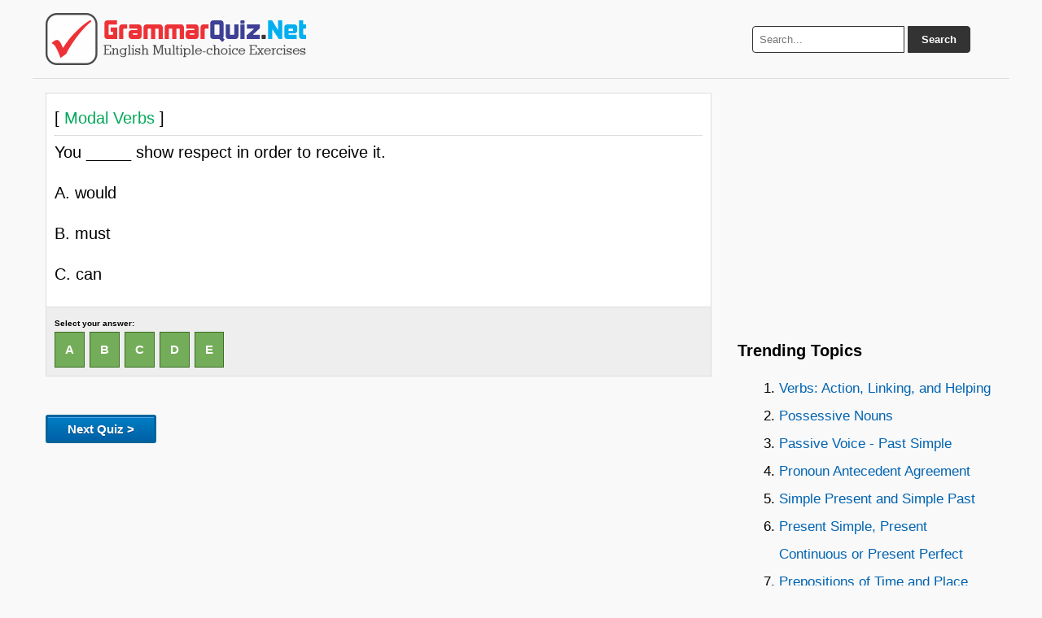

--- FILE ---
content_type: text/html; charset=UTF-8
request_url: https://grammarquiz.net/130979/
body_size: 2380
content:
<!DOCTYPE html><html lang="en-US"><head><meta charset="UTF-8" /><title>You _____ show respect in order to receive it.	 		 ... | GrammarQuiz.Net</title><meta name="description" content="You _____ show respect in order to receive it.	 		 A. 	would	 		 B. 	must	 		 C. 	can	  - Modal Verbs Quiz"/><link rel="icon" href="https://grammarquiz.net/static3/favicon.ico" type="image/x-icon" /><link rel="canonical" href="https://grammarquiz.net/130979/" /><link rel="stylesheet" href="https://grammarquiz.net/static3/stylenew.css" media="all"><meta name="viewport" content="width=device-width, initial-scale=1.0"><meta property="og:image" content="https://grammarquiz.net/static3/fboghome.png" /> <script src="https://ajax.googleapis.com/ajax/libs/jquery/3.7.1/jquery.min.js"></script> <script async src="https://pagead2.googlesyndication.com/pagead/js/adsbygoogle.js?client=ca-pub-0652554974910209" crossorigin="anonymous"></script></head><body><div class="wrapper"> <header> <a href="https://grammarquiz.net" title="Grammar Quiz"><img src="https://grammarquiz.net/static3/logo.png" alt="Grammar Quiz" height="64" width="320"></a><div class="search-box"><form action="https://grammarquiz.net/results/" id="search-form" method="get" target="_top"> <input type="text" name="q" placeholder="Search..." required> <button type="submit">Search</button></form></div> </header><div class="container"> <main class="content"><!--<div class="apik2"> <script async src="https://pagead2.googlesyndication.com/pagead/js/adsbygoogle.js?client=ca-pub-0652554974910209"
     crossorigin="anonymous"></script>  <ins class="adsbygoogle" style="display:block" data-ad-client="ca-pub-0652554974910209" data-ad-slot="7330050286"  data-ad-format="auto" data-full-width-responsive="true" data-ad-format="auto" data-full-width-responsive="true"></ins> <script>(adsbygoogle=window.adsbygoogle||[]).push({});</script> </div>--><hr><div id="pertanyaan"> [<span style="color:#00A859"> Modal Verbs </span>]<hr><p>You _____ show respect in order to receive it.</p><p>A. 	would</p><p>B. 	must</p><p>C. 	can</p></div><p id='jawaban'>Select your answer:<br> <a class="jawaba pilihane" onclick="picture()" href="https://grammarquiz.net/130979-a/#jawaban">A</a>&nbsp; <a class="jawabb pilihane" onclick="picture()" href="https://grammarquiz.net/130979-b/#jawaban">B</a>&nbsp; <a class="jawabc pilihane" onclick="picture()" href="https://grammarquiz.net/130979-c/#jawaban">C</a>&nbsp; <a class="jawabd pilihane" onclick="picture()" href="https://grammarquiz.net/130979-d/#jawaban">D</a>&nbsp; <a class="jawabe pilihane" onclick="picture()" href="https://grammarquiz.net/130979-e/#jawaban">E</a>&nbsp;</p> <img id="bigpic" src="https://grammarquiz.net/static3/wait.gif" style="display:none;" /> <img id="tunggu" src="https://grammarquiz.net/static3/wait.gif" style="display:none;" /><div id="tunggu"><img src="https://grammarquiz.net/static3/wait.gif" /></div><br><div id="hasiljawaban"></div><p><a href="https://grammarquiz.net/wp-acak.php"><button class="soalselanjutnya" type="button" onclick="wait()">Next Quiz ></button></a></p><div class="apik2"> <script async src="https://pagead2.googlesyndication.com/pagead/js/adsbygoogle.js?client=ca-pub-0652554974910209"
     crossorigin="anonymous"></script>  <ins class="adsbygoogle" style="display:block" data-ad-client="ca-pub-0652554974910209" data-ad-slot="9436372099" data-ad-format="auto" data-full-width-responsive="true"></ins> <script>(adsbygoogle=window.adsbygoogle||[]).push({});</script> </div><h3>Random Topics:</h3> <a class="dadi" href="https://grammarquiz.net/about-auxiliariesverb/">Auxiliaries Verb</a><a class="dadi" href="https://grammarquiz.net/about-pastcontinuous/">Past Continuous</a><a class="dadi" href="https://grammarquiz.net/about-verbswithprepositionsandconjunctions/">Verbs with Prepositions and Conjunctions</a><a class="dadi" href="https://grammarquiz.net/about-adjectiveswithedanding/">Adjectives with -ED and -ING</a><a class="dadi" href="https://grammarquiz.net/about-modalverbsforpossibility/">Modal Verbs for Possibility</a><a class="dadi" href="https://grammarquiz.net/about-presentperfecttense/">Present Perfect Tense</a><a class="dadi" href="https://grammarquiz.net/about-toinfinitivegerund/">To infinitive - Gerund</a><a class="dadi" href="https://grammarquiz.net/about-gerundinfinitivebareverb/">Gerund, Infinitive, Bare Verb</a><a class="dadi" href="https://grammarquiz.net/about-toefladjectiveandadverb/">TOEFL Adjective and Adverb</a><a class="dadi" href="https://grammarquiz.net/about-haveasverbandauxiliary/">Have as verb and auxiliary</a><div id="siteloader"></div><p><b>Other quiz:</b></p> <b><em>Present Perfect Tense</em></b> <a href="https://grammarquiz.net/74487/"> &rsaquo; View</a><br><p>The present perfect tense is made:</p><p>A.	have/has + past participle</p><p>B.	had + participle</p><p>C.	be + verb + -ing</p><p>D.	have/has + past tense</p><hr> <b><em>Modal Verbs & Reflexive Pronouns</em></b> <a href="https://grammarquiz.net/106224/"> &rsaquo; View</a><br><p>You &#8230; smoke on board the plane.</p><p>A. 	mustn&#8217;t</p><p>B. 	can</p><p>C. 	don&#8217;t have to</p><p>D. 	must</p><hr></main> <aside class="sidebar"><div class="apik2"> <script async src="https://pagead2.googlesyndication.com/pagead/js/adsbygoogle.js?client=ca-pub-0652554974910209"
     crossorigin="anonymous"></script>  <ins class="adsbygoogle" style="display:block" data-ad-client="ca-pub-0652554974910209" data-ad-slot="1156615710" data-ad-format="auto" data-full-width-responsive="true"></ins> <script>(adsbygoogle=window.adsbygoogle||[]).push({});</script> </div><h3>Trending Topics</h3><div id="trendingtopic">Loading...</div><p>About:<br>GrammarQuiz.Net makes improving your English grammar fun and easy with engaging quizzes and exercises—perfect for making the most of your free time!</p></aside></div> <footer><strong> <a href="https://grammarquiz.net">Home</a> • <a href="https://grammarquiz.net/contact.html">Contact Us</a> • <a href="https://grammarquiz.net/sendquiz.html">Submit Quiz</a> • <a href="https://grammarquiz.net/privacypolicy.html">Privacy Policy</a> • <a href="https://grammarquiz.net/sitemap/">Sitemap</a></strong> <br>Follow us: <a rel="nofollow" target="_blank" href="https://www.facebook.com/grammarquiznet/">Facebook</a> • <a rel="nofollow" target="_blank" href="https://www.instagram.com/grammarquiznet/">Instagram</a> • <a rel="nofollow" target="_blank" href="https://www.tiktok.com/@grammarquiz">TikTok</a> • <a rel="nofollow" target="_blank" href="https://x.com/grammar_quiz"> X </a> • <a rel="nofollow" target="_blank" href="https://www.youtube.com/channel/UCwkLoQYWyDzuz9Xre_qbb2g">YouTube</a> | Theme by: <a href="https://latihansoalonline.com" title="Latihan Soal Online" rel="nofollow" target="_blank">Latihan Soal Online</a></footer></div> <a id="back2Top" title="Back to top" href="#">&#10148;</a> <script>$(window).scroll(function(){var height=$(window).scrollTop();if(height>100){$('#back2Top').fadeIn();}else{$('#back2Top').fadeOut();}});$(document).ready(function(){$("#back2Top").click(function(event){event.preventDefault();$("html, body").animate({scrollTop:0},"slow");return false;});});</script> <script async src="https://grammarquiz.net/trendingtopics.js"></script> <script type="text/javascript">function picture(){var pic="https://grammarquiz.net/static3/loader.gif"
document.getElementById('bigpic').src=pic.replace('90x90','225x225');document.getElementById('bigpic').style.display='block';window.location.hash='#jawaban';}
function wait(){var pic="https://grammarquiz.net/static3/wait.gif"
document.getElementById('tunggu').src=pic.replace('90x90','225x225');document.getElementById('tunggu').style.display='block';}</script>  <script>$(function(){$('#siteloader').load('https://grammarquiz.net/sakuduku/?v=5?');});</script> </body></html>

--- FILE ---
content_type: text/html; charset=UTF-8
request_url: https://grammarquiz.net/trendingtopics.js
body_size: 529
content:
var trendingtopic = document.getElementById('trendingtopic');
trendingtopic.innerHTML = '<ol><li><a href=\"https://grammarquiz.net/about-verbsactionlinkingandhelping/\">Verbs: Action, Linking, and Helping</a></li><li><a href=\"https://grammarquiz.net/about-possessivenouns/\">Possessive Nouns</a></li><li><a href=\"https://grammarquiz.net/about-passivevoicepastsimple/\">Passive Voice - Past Simple</a></li><li><a href=\"https://grammarquiz.net/about-pronounantecedentagreement/\">Pronoun Antecedent Agreement</a></li><li><a href=\"https://grammarquiz.net/about-simplepresentandsimplepast/\">Simple Present and Simple Past</a></li><li><a href=\"https://grammarquiz.net/about-presentsimplepresentcontinuousorpresentperfect/\">Present Simple, Present Continuous or Present Perfect</a></li><li><a href=\"https://grammarquiz.net/about-prepositionsoftimeandplace/\">Prepositions of Time and Place</a></li><li><a href=\"https://grammarquiz.net/about-ifconditionals/\">If Conditionals</a></li><li><a href=\"https://grammarquiz.net/about-ifclauses/\">If Clauses</a></li><li><a href=\"https://grammarquiz.net/about-cohesivedevices/\">Cohesive Devices</a></li><li><a href=\"https://grammarquiz.net/about-modals/\">Modals</a></li><li><a href=\"https://grammarquiz.net/about-pastsimpleandpastcontinuous/\">Past Simple and Past Continuous</a></li><li><a href=\"https://grammarquiz.net/about-futuretenses/\">Future Tenses</a></li><li><a href=\"https://grammarquiz.net/about-simplecompoundcomplexsentences/\">Simple, Compound, Complex Sentences</a></li><li><a href=\"https://grammarquiz.net/about-modalswithperfectinfinitive/\">Modals with Perfect Infinitive</a></li><li><a href=\"https://grammarquiz.net/about-perfectmodals/\">Perfect Modals</a></li><li><a href=\"https://grammarquiz.net/about-allbothneithernoneeither/\">All, Both, Neither, None, Either</a></li><li><a href=\"https://grammarquiz.net/about-comparativeandsuperlativeadjective/\">Comparative and Superlative Adjective</a></li><li><a href=\"https://grammarquiz.net/about-presentperfectandpasttenses/\">Present Perfect and Past Tenses</a></li><li><a href=\"https://grammarquiz.net/about-nounadjectiveandadverbclauses/\">Noun, Adjective, and Adverb Clauses</a></li></ol>';

--- FILE ---
content_type: text/html; charset=utf-8
request_url: https://www.google.com/recaptcha/api2/aframe
body_size: 258
content:
<!DOCTYPE HTML><html><head><meta http-equiv="content-type" content="text/html; charset=UTF-8"></head><body><script nonce="YdyYb1LUP8Rvx7mdlpxWoQ">/** Anti-fraud and anti-abuse applications only. See google.com/recaptcha */ try{var clients={'sodar':'https://pagead2.googlesyndication.com/pagead/sodar?'};window.addEventListener("message",function(a){try{if(a.source===window.parent){var b=JSON.parse(a.data);var c=clients[b['id']];if(c){var d=document.createElement('img');d.src=c+b['params']+'&rc='+(localStorage.getItem("rc::a")?sessionStorage.getItem("rc::b"):"");window.document.body.appendChild(d);sessionStorage.setItem("rc::e",parseInt(sessionStorage.getItem("rc::e")||0)+1);localStorage.setItem("rc::h",'1768985650171');}}}catch(b){}});window.parent.postMessage("_grecaptcha_ready", "*");}catch(b){}</script></body></html>